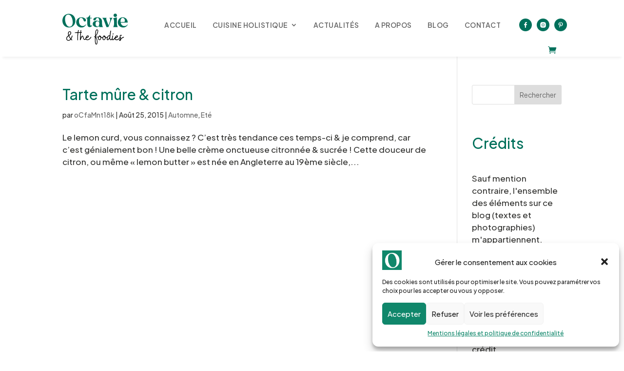

--- FILE ---
content_type: text/css
request_url: https://octavieandthefoodies.com/wp-content/et-cache/4798/et-core-unified-cpt-deferred-4798.min.css?ver=1769713540
body_size: 910
content:
@font-face{font-family:"Silk Flower Regular";font-display:swap;src:url("https://octavieandthefoodies.com/wp-content/uploads/et-fonts/Silk-Flower-Regular.woff") format("woff")}.et-db #et-boc .et-l .et_pb_section_0_tb_footer.et_pb_section{padding-top:0px;padding-bottom:0px;background-color:#10876B!important}.et-db #et-boc .et-l .et_pb_row_0_tb_footer{border-bottom-width:1px;border-bottom-color:#FFFFFF}.et-db #et-boc .et-l .et_pb_row_0_tb_footer.et_pb_row{padding-bottom:6px!important;padding-bottom:6px}.et-db #et-boc .et-l .et_pb_image_0_tb_footer{text-align:right;margin-right:0}.et-db #et-boc .et-l .et_pb_image_0_tb_footer .et_pb_image_wrap{display:block}.et-db #et-boc .et-l .et_pb_signup_0_tb_footer.et_pb_subscribe .et_pb_newsletter_description h2,.et-db #et-boc .et-l .et_pb_signup_0_tb_footer.et_pb_subscribe .et_pb_newsletter_description h1.et_pb_module_header,.et-db #et-boc .et-l .et_pb_signup_0_tb_footer.et_pb_subscribe .et_pb_newsletter_description h3.et_pb_module_header,.et-db #et-boc .et-l .et_pb_signup_0_tb_footer.et_pb_subscribe .et_pb_newsletter_description h4.et_pb_module_header,.et-db #et-boc .et-l .et_pb_signup_0_tb_footer.et_pb_subscribe .et_pb_newsletter_description h5.et_pb_module_header,.et-db #et-boc .et-l .et_pb_signup_0_tb_footer.et_pb_subscribe .et_pb_newsletter_description h6.et_pb_module_header{font-size:16px!important}.et-db #et-boc .et-l .et_pb_signup_0_tb_footer.et_pb_subscribe .et_pb_newsletter_description,.et-db #et-boc .et-l .et_pb_signup_0_tb_footer.et_pb_subscribe .et_pb_newsletter_form{font-size:16px}.et-db #et-boc .et-l .et_pb_signup_0_tb_footer.et_pb_subscribe{padding-top:0px!important;padding-bottom:0px!important;margin-top:0px!important;margin-bottom:0px!important;margin-left:64px!important}body.et-db #page-container #et-boc .et-l .et_pb_section .et_pb_signup_0_tb_footer.et_pb_subscribe .et_pb_newsletter_button.et_pb_button{border-width:1px!important;font-size:15px;padding-top:1px!important;padding-right:0px!important;padding-bottom:1px!important;padding-left:0px!important}body.et-db #page-container #et-boc .et-l .et_pb_section .et_pb_signup_0_tb_footer.et_pb_subscribe .et_pb_newsletter_button.et_pb_button:after{font-size:1.6em}body.et_button_custom_icon.et-db #page-container #et-boc .et-l .et_pb_signup_0_tb_footer.et_pb_subscribe .et_pb_newsletter_button.et_pb_button:after{font-size:15px}.et-db #et-boc .et-l .et_pb_signup_0_tb_footer .et_pb_newsletter_form .input,.et-db #et-boc .et-l .et_pb_signup_0_tb_footer .et_pb_newsletter_form input[type="text"],.et-db #et-boc .et-l .et_pb_signup_0_tb_footer .et_pb_newsletter_form p.et_pb_newsletter_field input[type="text"],.et-db #et-boc .et-l .et_pb_signup_0_tb_footer .et_pb_newsletter_form textarea,.et-db #et-boc .et-l .et_pb_signup_0_tb_footer .et_pb_newsletter_form p.et_pb_newsletter_field textarea,.et-db #et-boc .et-l .et_pb_signup_0_tb_footer .et_pb_newsletter_form select{padding-top:4px!important;padding-bottom:4px!important}.et-db #et-boc .et-l .et_pb_signup_0_tb_footer .et_pb_newsletter_form p.et_pb_newsletter_field{margin-top:0px;margin-bottom:0px}.et-db #et-boc .et-l .et_pb_signup_0_tb_footer.et_pb_subscribe.et_pb_subscribe .et_pb_newsletter_button.et_pb_button{width:40%}.et-db #et-boc .et-l .et_pb_social_media_follow_0_tb_footer li.et_pb_social_icon a.icon:before{color:#00705B}.et-db #et-boc .et-l .et_pb_social_media_follow_0_tb_footer li a.icon:before{font-size:14px;line-height:28px;height:28px;width:28px}.et-db #et-boc .et-l .et_pb_social_media_follow_0_tb_footer li a.icon{height:28px;width:28px}.et-db #et-boc .et-l .et_pb_row_1_tb_footer{border-top-color:#FFFFFF}.et-db #et-boc .et-l .et_pb_row_1_tb_footer.et_pb_row{padding-top:14px!important;padding-bottom:20px!important;padding-top:14px;padding-bottom:20px}.et-db #et-boc .et-l .et_pb_row_1_tb_footer,body.et-db #page-container .et-db #et-boc .et-l #et-boc .et-l .et_pb_row_1_tb_footer.et_pb_row,body.et_pb_pagebuilder_layout.single.et-db #page-container #et-boc .et-l #et-boc .et-l .et_pb_row_1_tb_footer.et_pb_row,body.et_pb_pagebuilder_layout.single.et_full_width_page.et-db #page-container #et-boc .et-l #et-boc .et-l .et_pb_row_1_tb_footer.et_pb_row{max-width:1200px}.et-db #et-boc .et-l .et_pb_text_0_tb_footer.et_pb_text{color:#FFFFFF!important}.et-db #et-boc .et-l .et_pb_text_0_tb_footer{font-weight:300;font-size:14px}.et-db #et-boc .et-l .et_pb_social_media_follow_network_0_tb_footer a.icon,.et-db #et-boc .et-l .et_pb_social_media_follow_network_1_tb_footer a.icon,.et-db #et-boc .et-l .et_pb_social_media_follow_network_2_tb_footer a.icon{background-color:#FFFFFF!important}.et-db #et-boc .et-l .et_pb_social_media_follow_network_0_tb_footer.et_pb_social_icon a.icon,.et-db #et-boc .et-l .et_pb_social_media_follow_network_1_tb_footer.et_pb_social_icon a.icon,.et-db #et-boc .et-l .et_pb_social_media_follow_network_2_tb_footer.et_pb_social_icon a.icon{border-radius:15px 15px 15px 15px}.et-db #et-boc .et-l .et_pb_image_0_tb_footer.et_pb_module{margin-left:auto!important;margin-right:0px!important}@media only screen and (min-width:981px){.et-db #et-boc .et-l .et_pb_row_0_tb_footer,body.et-db #page-container .et-db #et-boc .et-l #et-boc .et-l .et_pb_row_0_tb_footer.et_pb_row,body.et_pb_pagebuilder_layout.single.et-db #page-container #et-boc .et-l #et-boc .et-l .et_pb_row_0_tb_footer.et_pb_row,body.et_pb_pagebuilder_layout.single.et_full_width_page.et-db #page-container #et-boc .et-l #et-boc .et-l .et_pb_row_0_tb_footer.et_pb_row{width:72%}.et-db #et-boc .et-l .et_pb_image_0_tb_footer{width:59%}}@media only screen and (max-width:980px){.et-db #et-boc .et-l .et_pb_row_0_tb_footer{border-bottom-width:1px;border-bottom-color:#FFFFFF}.et-db #et-boc .et-l .et_pb_row_0_tb_footer,body.et-db #page-container .et-db #et-boc .et-l #et-boc .et-l .et_pb_row_0_tb_footer.et_pb_row,body.et_pb_pagebuilder_layout.single.et-db #page-container #et-boc .et-l #et-boc .et-l .et_pb_row_0_tb_footer.et_pb_row,body.et_pb_pagebuilder_layout.single.et_full_width_page.et-db #page-container #et-boc .et-l #et-boc .et-l .et_pb_row_0_tb_footer.et_pb_row{width:72%}.et-db #et-boc .et-l .et_pb_image_0_tb_footer{width:28%}.et-db #et-boc .et-l .et_pb_image_0_tb_footer .et_pb_image_wrap img{width:auto}.et-db #et-boc .et-l .et_pb_signup_0_tb_footer.et_pb_subscribe{margin-left:0px!important}body.et-db #page-container #et-boc .et-l .et_pb_section .et_pb_signup_0_tb_footer.et_pb_subscribe .et_pb_newsletter_button.et_pb_button:after{display:inline-block;opacity:0}body.et-db #page-container #et-boc .et-l .et_pb_section .et_pb_signup_0_tb_footer.et_pb_subscribe .et_pb_newsletter_button.et_pb_button:hover:after{opacity:1}.et-db #et-boc .et-l .et_pb_row_1_tb_footer{border-top-color:#FFFFFF}.et-db #et-boc .et-l .et_pb_image_0_tb_footer.et_pb_module{margin-left:auto!important;margin-right:auto!important}}@media only screen and (max-width:767px){.et-db #et-boc .et-l .et_pb_row_0_tb_footer{border-bottom-width:1px;border-bottom-color:#FFFFFF}.et-db #et-boc .et-l .et_pb_row_0_tb_footer,body.et-db #page-container .et-db #et-boc .et-l #et-boc .et-l .et_pb_row_0_tb_footer.et_pb_row,body.et_pb_pagebuilder_layout.single.et-db #page-container #et-boc .et-l #et-boc .et-l .et_pb_row_0_tb_footer.et_pb_row,body.et_pb_pagebuilder_layout.single.et_full_width_page.et-db #page-container #et-boc .et-l #et-boc .et-l .et_pb_row_0_tb_footer.et_pb_row{width:78%}.et-db #et-boc .et-l .et_pb_image_0_tb_footer{width:51%}.et-db #et-boc .et-l .et_pb_image_0_tb_footer .et_pb_image_wrap img{width:auto}.et-db #et-boc .et-l .et_pb_signup_0_tb_footer.et_pb_subscribe{margin-left:0px!important}body.et-db #page-container #et-boc .et-l .et_pb_section .et_pb_signup_0_tb_footer.et_pb_subscribe .et_pb_newsletter_button.et_pb_button:after{display:inline-block;opacity:0}body.et-db #page-container #et-boc .et-l .et_pb_section .et_pb_signup_0_tb_footer.et_pb_subscribe .et_pb_newsletter_button.et_pb_button:hover:after{opacity:1}.et-db #et-boc .et-l .et_pb_row_1_tb_footer{border-top-color:#FFFFFF}.et-db #et-boc .et-l .et_pb_text_0_tb_footer{line-height:1.4em}.et-db #et-boc .et-l .et_pb_image_0_tb_footer.et_pb_module{margin-left:auto!important;margin-right:auto!important}}

--- FILE ---
content_type: image/svg+xml
request_url: https://octavieandthefoodies.com/wp-content/uploads/2024/03/octavie-and-the-foodies-LOGO-bl.svg
body_size: 9410
content:
<?xml version="1.0" encoding="UTF-8"?>
<svg id="Calque_2" data-name="Calque 2" xmlns="http://www.w3.org/2000/svg" viewBox="0 0 148.69 70.33">
  <defs>
    <style>
      .cls-1 {
        fill: #fff;
        stroke-width: 0px;
      }
    </style>
  </defs>
  <g id="Calque_1-2" data-name="Calque 1">
    <g>
      <path class="cls-1" d="m14.76.51c8.54,0,14.72,6.47,14.72,15.57s-6.18,15.56-14.72,15.56S0,25.17,0,16.07,6.13.51,14.76.51ZM6.56,17.72c1.31,6.47,4.61,12.18,9.6,12.18.42,0,.89-.04,1.35-.13,5.67-1.1,6.85-8.33,5.45-15.31-1.31-6.56-4.69-12.22-9.6-12.22-.46,0-.89.04-1.35.13-5.62,1.14-6.85,8.29-5.46,15.35Z"/>
      <path class="cls-1" d="m31.38,20.05c0-6.81,5.2-11.63,11.63-11.63,4.78,0,9.09,1.99,10.4,5.58.85,2.28-.8,4.02-2.49,4.02-1.06,0-2.12-.68-2.66-2.28-.76-2.33-2.24-6.09-6.3-6.09-2.41,0-4.36,3.51-4.36,6.77-.04,6.34,2.24,11.84,8.63,11.84,2.79,0,5.84-1.69,7.19-3.64.38-.55.85-.13.64.34-1.14,2.2-4.82,6.73-10.62,6.73-6.18,0-12.05-4.86-12.05-11.63Z"/>
      <path class="cls-1" d="m54.26,9.64h.04c3.64,0,6.13-3.3,7.7-6.01.17-.3.38-.42.55-.42.21,0,.34.17.34.47v5.96h3.55c.21,0,.34.13.34.34v.59c0,.21-.13.34-.34.34h-3.55v9.52c0,4.02.08,7.11,2.45,7.11.8,0,1.48-.47,1.78-.8.47-.47.68-.08.47.47-.55,1.4-2.5,3.6-5.41,3.6-4.53,0-5.63-3.93-5.63-8.54v-11.33h-2.28c-.21,0-.34-.13-.34-.34v-.59c0-.21.13-.34.34-.34Z"/>
      <path class="cls-1" d="m77.99,16.07c2.92,0,4.78,1.01,5.88,2.28-.04-5.79-1.14-8.67-4.4-8.67-2.28,0-2.83,2.41-3.51,3.72-.8,1.57-2.03,2.24-3.13,2.24-1.52,0-2.79-1.23-2.37-2.92.89-3.6,6.05-4.31,8.88-4.31,4.95,0,11,2.41,10.78,10.74-.17,5.67.55,9.13,1.69,10.83.51.72.38.8-.04.8h-7.4c-.38,0-.59-.21-.59-.59v-2.16c-1.06,1.69-2.92,2.75-5.88,2.75-5.67,0-8.97-3.51-8.97-7.11v-.34c0-5.29,5.62-7.27,9.05-7.27Zm1.65,13.28c4.02,0,4.19-5.12,4.19-7.99-.13-1.23-1.23-3.93-4.23-3.93-1.99,0-4.32,1.73-4.32,5.75,0,2.88,1.44,6.18,4.36,6.18Z"/>
      <path class="cls-1" d="m91.01,9.64h9.3c.42,0,.34.21.04.47-.97.89-.89,2.62.34,5.84l3.21,8.5c.59,1.56.55,1.52.93,2.41.55-1.4,1.19-2.96,1.73-4.44,1.4-3.51,3.81-9.94.42-12.35-.25-.17-.25-.42.17-.42h6.6c.34,0,.34.25.04.47-1.23,1.02-2.24,3.04-3.34,5.84l-5.84,14.63c-.04.13-.17.17-.3.17h-3.93c-.17,0-.3-.08-.34-.21-.89-2.41-1.06-3-2.2-6.09l-3.22-8.5c-.34-.85-1.65-4.48-3.47-5.71-.46-.38-.46-.59-.17-.59Z"/>
      <path class="cls-1" d="m115.83,29.99c1.56-2.54,1.69-6.85,1.69-8.04v-2.71c0-1.18-.13-5.5-1.69-8.04-.34-.51-.59-.68,0-.8l7.74-1.9c.17-.04.29.04.29.25v13.2c0,1.18.13,5.5,1.69,8.04.3.51.59.8-.04.8h-9.69c-.59,0-.34-.3,0-.8Zm.42-26.1c0-2.11,1.78-3.89,3.93-3.89s3.89,1.78,3.89,3.89-1.78,3.93-3.89,3.93-3.93-1.73-3.93-3.93Z"/>
      <path class="cls-1" d="m126.03,20.05c0-6.81,5.07-11.63,11.08-11.63,6.43,0,11.04,4.82,11.34,11.34.04.42-.25.72-.68.72h-15.27c.72,3.43,2.83,7.82,8.37,7.82,4.4,0,6.43-2.62,7.19-3.64.34-.42.76-.08.59.3-.84,1.86-4.06,6.68-10.28,6.68-6.85,0-12.35-4.82-12.35-11.59Zm13.32-.89c1.86,0,2.71-.38,2.71-3.13,0-3.3-1.82-6.3-5.07-6.3-3.51,0-4.82,4.06-4.82,7.78,0,.47.04,1.02.09,1.65h7.11Z"/>
    </g>
    <g>
      <path class="cls-1" d="m22.4,50.04c-.19-.05-.38-.03-.54.07-.18.1-.31.28-.37.49-.53,1.98-1.22,4.22-2.33,6.02-1.54-1.82-2.88-4.06-3.8-6.33,2.05-1.38,3.79-2.75,4.48-5.22.12-.5.21-.89.21-1.35,0-2.29-1.84-3.52-3.58-3.52-1.9,0-3.82,1.51-3.82,4.88,0,1.42.29,2.94.89,4.64-2.1,1.46-4.1,3.2-4.66,5.91-.08.36-.12.77-.12,1.28,0,2.84,2.03,4.83,4.95,4.83,2,0,3.97-.98,5.56-2.75.56.58,1.22,1.22,1.92,1.68.11.11.24.15.42.15.27,0,.49-.12.64-.34.08-.12.12-.25.12-.42,0-.23-.04-.48-.3-.63-.64-.45-1.25-.99-1.85-1.64,1.4-2.07,2.13-4.6,2.72-6.81.11-.41-.12-.83-.53-.94Zm-5.93-8.4c.99,0,2.04.77,2.04,2.19,0,1.11-.64,2.88-3.68,5.01-.2-.66-.36-1.3-.46-1.91-.12-.69-.17-1.27-.17-1.79,0-2.58,1.23-3.5,2.28-3.5Zm-2.91,18.62c-1.16,0-2.06-.46-2.69-1.36-.4-.59-.6-1.27-.6-2.02,0-1.92,1.33-3.9,3.85-5.73l.08.18c.16.37.32.75.5,1.1.9,1.85,2.13,3.73,3.56,5.43-1.26,1.46-3.09,2.4-4.7,2.4Z"/>
      <path class="cls-1" d="m115.07,47.63c.39-.01.62-.21.73-.57l.31-1.18c.14-.59-.34-.97-.81-.95-.31,0-.62.18-.72.61l-.14.55-.14.59c-.1.47.19.97.78.96Z"/>
      <path class="cls-1" d="m139.9,53.46c-.12-.31-.39-.51-.7-.51-.12,0-.24,0-.28.04-2.15.74-3.95,1.8-5.72,3.05-.31-1.25-1.25-3.25-1.25-4.62,0-.47.12-.82.31-1.02.12-.12.35-.39.78-.39.27,0,.59.08.94.27.16.04.27.08.35.08.27,0,.51-.12.71-.39.08-.12.12-.23.12-.39,0-.32-.16-.55-.43-.67-.55-.31-1.1-.47-1.68-.47-1.45,0-2.66,1.1-2.66,3.09,0,.28.04.51.08.82.06.34.15.64.23.95-.02.03-.06.04-.08.07-1.37,2.31-2.86,3.84-4.42,4.74-.9.47-1.96.78-3.02.78-1.45,0-2.7-.63-2.7-2.31,0-.2.04-.39.08-.66,2.62-.2,5.72-2.11,5.72-4.19,0-1.14-.86-2.04-2.11-2.04-.78,0-1.72.35-2.7,1.29-.67.63-1.22,1.42-1.64,2.26-.07.06-.14.12-.2.21-1.61,2.86-3.64,5.45-4.82,5.45-.12,0-.2-.04-.31-.08-.28-.16-.39-.55-.39-1.21,0-2,.69-5.93,1-6.95.12-.43-.12-.86-.55-.98-.43-.12-.86.16-.98.59-.53,1.95-.87,4.3-.97,6.24-.1.16-.35.5-.96,1.24-.08.09-.15.17-.22.26-.37.44-.91,1.04-1.56.85-.64-.19-1.03-.94-1.19-1.53-.33-1.25-.07-2.59.08-3.85.25-2.23.41-3.95.62-5.94.21-1.64.45-3.43.72-5.11.18-.98.37-1.92.5-2.69.03-.15,0-.28-.06-.41-.09-.25-.29-.46-.58-.52-.35-.07-.68.1-.84.4-.07.09-.13.19-.15.3-.33,2.21-.62,3.36-.88,5.57-.02.2-.04.36-.06.52-.21,1.58-.4,3.1-.54,4.36-.71-.43-1.64-.5-2.51-.16-1.7.7-2.75,2.7-3.12,3.53-.64.17-.93.19-1.45.19h-.32c-.68,0-1.28-.12-1.78-.24h-.06s-.02-.07-.02-.07c-.34-1.42-1.63-3.26-3.02-3.26-.06,0-.13,0-.19.01h-.03s-.03-.01-.03-.01c-.1-.07-.25-.1-.41-.1-.22,0-.39.05-.48.13-1.18.95-1.99,2.09-2.45,3.39-.54.14-.81.16-1.3.16h-.33c-.68,0-1.28-.12-1.78-.24h-.06s-.02-.07-.02-.07c-.34-1.42-1.63-3.27-3.02-3.27-.06,0-.13,0-.19.01h-.03s-.03-.01-.03-.01c-.1-.07-.25-.1-.41-.1-.22,0-.39.05-.48.13-.96.77-1.69,1.68-2.18,2.69-1.39.02-4.92-.1-5.91-.18l-.37-.06c.66-.9,3.15-4.4,4.3-7.09,2.04-4.74,2.1-7.64.19-8.86-.99-.63-1.82-.47-2.34-.23-1.4.66-2.45,2.93-2.82,6.07-.44,3.73-.66,7.68-.75,9.65v.21s-.18-.03-.18-.03l-1.51-.31c-.4-.13-.52.09-.55.16-.07.19.03.42.13.58.07.11.17.2.27.28.2.16.26.22.39.31.13.08.28.12.43.17.18.05.64.1.96.16-.49,12.41.5,15.16,1.64,16.27.39.38.87.58,1.4.58.05,0,.09,0,.14,0,.43-.03,1.06-.23,1.56-1.02,1.52-2.37.96-8.65.1-10.89-.86-2.23-2.2-3.79-2.97-4.66.18.03.41.04.71.04.18,0,.39.01.61.03,1.01.06,1.97.07,2.82.08.47,0,.9.01,1.28.02-.23.73-.36,1.47-.36,2.21,0,2.42,1.42,4.25,3.3,4.25,1.14,0,2.19-.7,3.11-2.07.65-1.09.99-2.28.99-3.43v-.11l.11.02c.47.08.93.12,1.45.12s.86,0,1.25-.06c-.08.43-.12.86-.12,1.29,0,2.42,1.42,4.25,3.3,4.25,1.14,0,2.19-.7,3.11-2.07.65-1.09.99-2.28.99-3.43v-.11l.11.02c.47.08.93.12,1.45.12s.85,0,1.23-.05c-.39,1.27-.53,2.54-.36,3.51.19,1.27.87,2.02,1.94,2.09h.11c1.12,0,2.36-1.06,3.92-3.34.07-.12.14-.24.23-.37.24,1.78.91,2.94,2.01,3.45.44.23.82.35,1.18.35.74,0,1.42-.53,2.45-1.73.17.6.46,1.09.97,1.4.35.2.71.31,1.06.31,1.47,0,3-1.47,4.25-3.14.28,1.73,1.56,3.1,4.32,3.1,2.36,0,5.23-1.25,7.98-5.29.21.59.42,1.18.56,1.88-2,1.53-2.55,2.04-2.82,2.78-.08.2-.12.39-.12.59,0,.98.86,1.56,1.84,1.56,1.29,0,2.78-.98,2.78-3.6v-.31c0-.12,0-.23-.04-.35,1.84-1.37,3.68-2.5,5.87-3.25.35-.12.55-.39.55-.74,0-.12,0-.24-.04-.28Zm-63.64-10.98c.3-2.54,1.11-4.53,2.03-4.96.09-.04.2-.08.34-.08.17,0,.38.05.64.22,1.18.75.92,3.28-.73,7.12-.69,1.61-1.94,3.59-2.91,5.04.12-2.06.32-4.75.62-7.34Zm1.36,26.07c-.23.36-.41.37-.47.37-.19.02-.32-.04-.47-.18-1.49-1.45-1.42-9.09-1.28-13.46.71.85,1.59,2.05,2.19,3.64.83,2.17,1.16,7.86.03,9.63Zm8.48-10.96h0c-.66.98-1.26,1.46-1.85,1.46-1,0-1.73-1.29-1.73-3.07,0-1.45.54-2.93,1.49-4.06l.1-.12.06.15c.39.94,1.35,1.79,2.63,2.34l.06.02v.06c0,.07,0,.14.02.21.01.09.02.19.02.3,0,.9-.29,1.87-.81,2.71Zm10.1,0h0c-.66.98-1.26,1.46-1.85,1.46-1,0-1.73-1.29-1.73-3.07,0-1.45.54-2.93,1.49-4.06l.1-.12.06.15c.4.94,1.36,1.8,2.63,2.34l.06.02v.06c0,.07,0,.14.02.21.01.09.02.19.02.3,0,.9-.29,1.87-.81,2.71Zm10.95-4.99c0,.07-.02.15-.03.23h0s0,.08,0,.08c-.03.34-.07.69-.07,1.03-.83,1.45-1.63,2.67-2.32,3.54-1.15,1.39-1.69,1.46-1.79,1.46-.33,0-.47-.43-.52-.79-.31-2.16,1.3-6.17,3.14-6.91.2-.07.39-.1.59-.1.31,0,.55.07.72.22.24.19.37.56.33.98-.02.09-.03.18-.04.27Zm17.06-1.32c.27,0,.43.08.47.27.2.9-1.64,2.39-3.56,2.7,1.06-2.19,2.35-2.98,3.09-2.98Zm6.3,9.12c.12-.27.55-.67,1.45-1.41-.2,1.45-1.17,1.6-1.45,1.41Z"/>
      <path class="cls-1" d="m65.3,53.15c-.12-.08-.27-.12-.39-.12-.28,0-.51.12-.67.35-1.37,2.31-2.86,3.84-4.42,4.74-.9.47-1.96.78-3.02.78-1.45,0-2.7-.63-2.7-2.31,0-.2.04-.39.08-.66,2.62-.2,5.72-2.11,5.72-4.19,0-1.14-.86-2.04-2.11-2.04-.78,0-1.72.35-2.7,1.29-1.53,1.45-2.5,3.68-2.5,5.6,0,.06.01.12.01.19-.65.68-1.44,1.32-2.17,1.32-.09,0-.17,0-.26-.03-.41-.08-.81-.43-1.16-1.06-.57-1.02-.82-2.19-1.05-3.23-.35-1.63-.65-3.03-2-3.34-.12-.04-.26-.04-.47-.04-1.71,0-2.61,2.19-3.57,4.51-.09.21-.17.42-.26.63.04-.93.08-1.87.12-2.82.13-3.07.26-6.19.46-8.97l1.31-.03c.41,0,.75-.33.75-.75s-.34-.75-.78-.75l-1.15.03c.12-1.37.27-2.64.45-3.73.1-.44-.16-.89-.62-1.03-.03,0-.05,0-.08,0-.37,0-.68.28-.79.73-.18,1.2-.33,2.59-.47,4.07l-4.53.12c.2-1.24.43-2.47.65-3.66l.07-.39c.05-.22,0-.45-.13-.62-.14-.18-.35-.28-.58-.28-.38,0-.64.21-.75.6-.28,1.4-.54,2.86-.76,4.36l-5.8.19c-.42,0-.72.28-.72.68v.06c0,.41.34.75.75.75l5.54-.16c-.44,3.49-.66,7.18-.66,10.96,0,1.86.04,3.5.13,5.15,0,.4.33.72.75.72h.03c.4,0,.72-.35.72-.79-.09-1.59-.13-3.25-.13-5.08,0-3.91.23-7.51.7-11l4.59-.12c-.24,3.21-.41,6.82-.57,10.36-.09,1.93-.17,3.76-.26,5.5-.02.25.06.48.22.64.15.16.36.25.58.25.28,0,.51-.15.65-.43.28-.64.6-1.43.92-2.26,1.02-2.58,2.29-5.79,3.28-5.79.33,0,.56.43.8,1.47.77,4.11,2.2,6.28,4.11,6.28.81,0,1.7-.42,2.61-1.21.61,1.1,1.84,1.86,3.89,1.86,2.54,0,5.68-1.45,8.61-6.27.08-.12.12-.23.12-.39,0-.35-.12-.55-.39-.67Zm-7.48-1.88c.27,0,.43.08.47.27.2.9-1.64,2.39-3.56,2.7,1.06-2.19,2.35-2.98,3.09-2.98Z"/>
    </g>
  </g>
</svg>

--- FILE ---
content_type: image/svg+xml
request_url: https://octavieandthefoodies.com/wp-content/uploads/2024/03/octavie-and-the-foodies-LOGO.svg
body_size: 9445
content:
<?xml version="1.0" encoding="UTF-8"?>
<svg id="Calque_2" data-name="Calque 2" xmlns="http://www.w3.org/2000/svg" viewBox="0 0 148.69 70.33">
  <defs>
    <style>
      .cls-1, .cls-2 {
        stroke-width: 0px;
      }

      .cls-2 {
        fill: #00705b;
      }
    </style>
  </defs>
  <g id="Calque_1-2" data-name="Calque 1">
    <g>
      <path class="cls-2" d="m14.76.51c8.54,0,14.72,6.47,14.72,15.57s-6.18,15.56-14.72,15.56S0,25.17,0,16.07,6.13.51,14.76.51ZM6.56,17.72c1.31,6.47,4.61,12.18,9.6,12.18.42,0,.89-.04,1.35-.13,5.67-1.1,6.85-8.33,5.45-15.31-1.31-6.56-4.69-12.22-9.6-12.22-.46,0-.89.04-1.35.13-5.62,1.14-6.85,8.29-5.46,15.35Z"/>
      <path class="cls-2" d="m31.38,20.05c0-6.81,5.2-11.63,11.63-11.63,4.78,0,9.09,1.99,10.4,5.58.85,2.28-.8,4.02-2.49,4.02-1.06,0-2.12-.68-2.66-2.28-.76-2.33-2.24-6.09-6.3-6.09-2.41,0-4.36,3.51-4.36,6.77-.04,6.34,2.24,11.84,8.63,11.84,2.79,0,5.84-1.69,7.19-3.64.38-.55.85-.13.64.34-1.14,2.2-4.82,6.73-10.62,6.73-6.18,0-12.05-4.86-12.05-11.63Z"/>
      <path class="cls-2" d="m54.26,9.64h.04c3.64,0,6.13-3.3,7.7-6.01.17-.3.38-.42.55-.42.21,0,.34.17.34.47v5.96h3.55c.21,0,.34.13.34.34v.59c0,.21-.13.34-.34.34h-3.55v9.52c0,4.02.08,7.11,2.45,7.11.8,0,1.48-.47,1.78-.8.47-.47.68-.08.47.47-.55,1.4-2.5,3.6-5.41,3.6-4.53,0-5.63-3.93-5.63-8.54v-11.33h-2.28c-.21,0-.34-.13-.34-.34v-.59c0-.21.13-.34.34-.34Z"/>
      <path class="cls-2" d="m77.99,16.07c2.92,0,4.78,1.01,5.88,2.28-.04-5.79-1.14-8.67-4.4-8.67-2.28,0-2.83,2.41-3.51,3.72-.8,1.57-2.03,2.24-3.13,2.24-1.52,0-2.79-1.23-2.37-2.92.89-3.6,6.05-4.31,8.88-4.31,4.95,0,11,2.41,10.78,10.74-.17,5.67.55,9.13,1.69,10.83.51.72.38.8-.04.8h-7.4c-.38,0-.59-.21-.59-.59v-2.16c-1.06,1.69-2.92,2.75-5.88,2.75-5.67,0-8.97-3.51-8.97-7.11v-.34c0-5.29,5.62-7.27,9.05-7.27Zm1.65,13.28c4.02,0,4.19-5.12,4.19-7.99-.13-1.23-1.23-3.93-4.23-3.93-1.99,0-4.32,1.73-4.32,5.75,0,2.88,1.44,6.18,4.36,6.18Z"/>
      <path class="cls-2" d="m91.01,9.64h9.3c.42,0,.34.21.04.47-.97.89-.89,2.62.34,5.84l3.21,8.5c.59,1.56.55,1.52.93,2.41.55-1.4,1.19-2.96,1.73-4.44,1.4-3.51,3.81-9.94.42-12.35-.25-.17-.25-.42.17-.42h6.6c.34,0,.34.25.04.47-1.23,1.02-2.24,3.04-3.34,5.84l-5.84,14.63c-.04.13-.17.17-.3.17h-3.93c-.17,0-.3-.08-.34-.21-.89-2.41-1.06-3-2.2-6.09l-3.22-8.5c-.34-.85-1.65-4.48-3.47-5.71-.46-.38-.46-.59-.17-.59Z"/>
      <path class="cls-2" d="m115.83,29.99c1.56-2.54,1.69-6.85,1.69-8.04v-2.71c0-1.18-.13-5.5-1.69-8.04-.34-.51-.59-.68,0-.8l7.74-1.9c.17-.04.29.04.29.25v13.2c0,1.18.13,5.5,1.69,8.04.3.51.59.8-.04.8h-9.69c-.59,0-.34-.3,0-.8Zm.42-26.1c0-2.11,1.78-3.89,3.93-3.89s3.89,1.78,3.89,3.89-1.78,3.93-3.89,3.93-3.93-1.73-3.93-3.93Z"/>
      <path class="cls-2" d="m126.03,20.05c0-6.81,5.07-11.63,11.08-11.63,6.43,0,11.04,4.82,11.34,11.34.04.42-.25.72-.68.72h-15.27c.72,3.43,2.83,7.82,8.37,7.82,4.4,0,6.43-2.62,7.19-3.64.34-.42.76-.08.59.3-.84,1.86-4.06,6.68-10.28,6.68-6.85,0-12.35-4.82-12.35-11.59Zm13.32-.89c1.86,0,2.71-.38,2.71-3.13,0-3.3-1.82-6.3-5.07-6.3-3.51,0-4.82,4.06-4.82,7.78,0,.47.04,1.02.09,1.65h7.11Z"/>
    </g>
    <g>
      <path class="cls-1" d="m22.4,50.04c-.19-.05-.38-.03-.54.07-.18.1-.31.28-.37.49-.53,1.98-1.22,4.22-2.33,6.02-1.54-1.82-2.88-4.06-3.8-6.33,2.05-1.38,3.79-2.75,4.48-5.22.12-.5.21-.89.21-1.35,0-2.29-1.84-3.52-3.58-3.52-1.9,0-3.82,1.51-3.82,4.88,0,1.42.29,2.94.89,4.64-2.1,1.46-4.1,3.2-4.66,5.91-.08.36-.12.77-.12,1.28,0,2.84,2.03,4.83,4.95,4.83,2,0,3.97-.98,5.56-2.75.56.58,1.22,1.22,1.92,1.68.11.11.24.15.42.15.27,0,.49-.12.64-.34.08-.12.12-.25.12-.42,0-.23-.04-.48-.3-.63-.64-.45-1.25-.99-1.85-1.64,1.4-2.07,2.13-4.6,2.72-6.81.11-.41-.12-.83-.53-.94Zm-5.93-8.4c.99,0,2.04.77,2.04,2.19,0,1.11-.64,2.88-3.68,5.01-.2-.66-.36-1.3-.46-1.91-.12-.69-.17-1.27-.17-1.79,0-2.58,1.23-3.5,2.28-3.5Zm-2.91,18.62c-1.16,0-2.06-.46-2.69-1.36-.4-.59-.6-1.27-.6-2.02,0-1.92,1.33-3.9,3.85-5.73l.08.18c.16.37.32.75.5,1.1.9,1.85,2.13,3.73,3.56,5.43-1.26,1.46-3.09,2.4-4.7,2.4Z"/>
      <path class="cls-1" d="m115.07,47.63c.39-.01.62-.21.73-.57l.31-1.18c.14-.59-.34-.97-.81-.95-.31,0-.62.18-.72.61l-.14.55-.14.59c-.1.47.19.97.78.96Z"/>
      <path class="cls-1" d="m139.9,53.46c-.12-.31-.39-.51-.7-.51-.12,0-.24,0-.28.04-2.15.74-3.95,1.8-5.72,3.05-.31-1.25-1.25-3.25-1.25-4.62,0-.47.12-.82.31-1.02.12-.12.35-.39.78-.39.27,0,.59.08.94.27.16.04.27.08.35.08.27,0,.51-.12.71-.39.08-.12.12-.23.12-.39,0-.32-.16-.55-.43-.67-.55-.31-1.1-.47-1.68-.47-1.45,0-2.66,1.1-2.66,3.09,0,.28.04.51.08.82.06.34.15.64.23.95-.02.03-.06.04-.08.07-1.37,2.31-2.86,3.84-4.42,4.74-.9.47-1.96.78-3.02.78-1.45,0-2.7-.63-2.7-2.31,0-.2.04-.39.08-.66,2.62-.2,5.72-2.11,5.72-4.19,0-1.14-.86-2.04-2.11-2.04-.78,0-1.72.35-2.7,1.29-.67.63-1.22,1.42-1.64,2.26-.07.06-.14.12-.2.21-1.61,2.86-3.64,5.45-4.82,5.45-.12,0-.2-.04-.31-.08-.28-.16-.39-.55-.39-1.21,0-2,.69-5.93,1-6.95.12-.43-.12-.86-.55-.98-.43-.12-.86.16-.98.59-.53,1.95-.87,4.3-.97,6.24-.1.16-.35.5-.96,1.24-.08.09-.15.17-.22.26-.37.44-.91,1.04-1.56.85-.64-.19-1.03-.94-1.19-1.53-.33-1.25-.07-2.59.08-3.85.25-2.23.41-3.95.62-5.94.21-1.64.45-3.43.72-5.11.18-.98.37-1.92.5-2.69.03-.15,0-.28-.06-.41-.09-.25-.29-.46-.58-.52-.35-.07-.68.1-.84.4-.07.09-.13.19-.15.3-.33,2.21-.62,3.36-.88,5.57-.02.2-.04.36-.06.52-.21,1.58-.4,3.1-.54,4.36-.71-.43-1.64-.5-2.51-.16-1.7.7-2.75,2.7-3.12,3.53-.64.17-.93.19-1.45.19h-.32c-.68,0-1.28-.12-1.78-.24h-.06s-.02-.07-.02-.07c-.34-1.42-1.63-3.26-3.02-3.26-.06,0-.13,0-.19.01h-.03s-.03-.01-.03-.01c-.1-.07-.25-.1-.41-.1-.22,0-.39.05-.48.13-1.18.95-1.99,2.09-2.45,3.39-.54.14-.81.16-1.3.16h-.33c-.68,0-1.28-.12-1.78-.24h-.06s-.02-.07-.02-.07c-.34-1.42-1.63-3.27-3.02-3.27-.06,0-.13,0-.19.01h-.03s-.03-.01-.03-.01c-.1-.07-.25-.1-.41-.1-.22,0-.39.05-.48.13-.96.77-1.69,1.68-2.18,2.69-1.39.02-4.92-.1-5.91-.18l-.37-.06c.66-.9,3.15-4.4,4.3-7.09,2.04-4.74,2.1-7.64.19-8.86-.99-.63-1.82-.47-2.34-.23-1.4.66-2.45,2.93-2.82,6.07-.44,3.73-.66,7.68-.75,9.65v.21s-.18-.03-.18-.03l-1.51-.31c-.4-.13-.52.09-.55.16-.07.19.03.42.13.58.07.11.17.2.27.28.2.16.26.22.39.31.13.08.28.12.43.17.18.05.64.1.96.16-.49,12.41.5,15.16,1.64,16.27.39.38.87.58,1.4.58.05,0,.09,0,.14,0,.43-.03,1.06-.23,1.56-1.02,1.52-2.37.96-8.65.1-10.89-.86-2.23-2.2-3.79-2.97-4.66.18.03.41.04.71.04.18,0,.39.01.61.03,1.01.06,1.97.07,2.82.08.47,0,.9.01,1.28.02-.23.73-.36,1.47-.36,2.21,0,2.42,1.42,4.25,3.3,4.25,1.14,0,2.19-.7,3.11-2.07.65-1.09.99-2.28.99-3.43v-.11l.11.02c.47.08.93.12,1.45.12s.86,0,1.25-.06c-.08.43-.12.86-.12,1.29,0,2.42,1.42,4.25,3.3,4.25,1.14,0,2.19-.7,3.11-2.07.65-1.09.99-2.28.99-3.43v-.11l.11.02c.47.08.93.12,1.45.12s.85,0,1.23-.05c-.39,1.27-.53,2.54-.36,3.51.19,1.27.87,2.02,1.94,2.09h.11c1.12,0,2.36-1.06,3.92-3.34.07-.12.14-.24.23-.37.24,1.78.91,2.94,2.01,3.45.44.23.82.35,1.18.35.74,0,1.42-.53,2.45-1.73.17.6.46,1.09.97,1.4.35.2.71.31,1.06.31,1.47,0,3-1.47,4.25-3.14.28,1.73,1.56,3.1,4.32,3.1,2.36,0,5.23-1.25,7.98-5.29.21.59.42,1.18.56,1.88-2,1.53-2.55,2.04-2.82,2.78-.08.2-.12.39-.12.59,0,.98.86,1.56,1.84,1.56,1.29,0,2.78-.98,2.78-3.6v-.31c0-.12,0-.23-.04-.35,1.84-1.37,3.68-2.5,5.87-3.25.35-.12.55-.39.55-.74,0-.12,0-.24-.04-.28Zm-63.64-10.98c.3-2.54,1.11-4.53,2.03-4.96.09-.04.2-.08.34-.08.17,0,.38.05.64.22,1.18.75.92,3.28-.73,7.12-.69,1.61-1.94,3.59-2.91,5.04.12-2.06.32-4.75.62-7.34Zm1.36,26.07c-.23.36-.41.37-.47.37-.19.02-.32-.04-.47-.18-1.49-1.45-1.42-9.09-1.28-13.46.71.85,1.59,2.05,2.19,3.64.83,2.17,1.16,7.86.03,9.63Zm8.48-10.96h0c-.66.98-1.26,1.46-1.85,1.46-1,0-1.73-1.29-1.73-3.07,0-1.45.54-2.93,1.49-4.06l.1-.12.06.15c.39.94,1.35,1.79,2.63,2.34l.06.02v.06c0,.07,0,.14.02.21.01.09.02.19.02.3,0,.9-.29,1.87-.81,2.71Zm10.1,0h0c-.66.98-1.26,1.46-1.85,1.46-1,0-1.73-1.29-1.73-3.07,0-1.45.54-2.93,1.49-4.06l.1-.12.06.15c.4.94,1.36,1.8,2.63,2.34l.06.02v.06c0,.07,0,.14.02.21.01.09.02.19.02.3,0,.9-.29,1.87-.81,2.71Zm10.95-4.99c0,.07-.02.15-.03.23h0s0,.08,0,.08c-.03.34-.07.69-.07,1.03-.83,1.45-1.63,2.67-2.32,3.54-1.15,1.39-1.69,1.46-1.79,1.46-.33,0-.47-.43-.52-.79-.31-2.16,1.3-6.17,3.14-6.91.2-.07.39-.1.59-.1.31,0,.55.07.72.22.24.19.37.56.33.98-.02.09-.03.18-.04.27Zm17.06-1.32c.27,0,.43.08.47.27.2.9-1.64,2.39-3.56,2.7,1.06-2.19,2.35-2.98,3.09-2.98Zm6.3,9.12c.12-.27.55-.67,1.45-1.41-.2,1.45-1.17,1.6-1.45,1.41Z"/>
      <path class="cls-1" d="m65.3,53.15c-.12-.08-.27-.12-.39-.12-.28,0-.51.12-.67.35-1.37,2.31-2.86,3.84-4.42,4.74-.9.47-1.96.78-3.02.78-1.45,0-2.7-.63-2.7-2.31,0-.2.04-.39.08-.66,2.62-.2,5.72-2.11,5.72-4.19,0-1.14-.86-2.04-2.11-2.04-.78,0-1.72.35-2.7,1.29-1.53,1.45-2.5,3.68-2.5,5.6,0,.06.01.12.01.19-.65.68-1.44,1.32-2.17,1.32-.09,0-.17,0-.26-.03-.41-.08-.81-.43-1.16-1.06-.57-1.02-.82-2.19-1.05-3.23-.35-1.63-.65-3.03-2-3.34-.12-.04-.26-.04-.47-.04-1.71,0-2.61,2.19-3.57,4.51-.09.21-.17.42-.26.63.04-.93.08-1.87.12-2.82.13-3.07.26-6.19.46-8.97l1.31-.03c.41,0,.75-.33.75-.75s-.34-.75-.78-.75l-1.15.03c.12-1.37.27-2.64.45-3.73.1-.44-.16-.89-.62-1.03-.03,0-.05,0-.08,0-.37,0-.68.28-.79.73-.18,1.2-.33,2.59-.47,4.07l-4.53.12c.2-1.24.43-2.47.65-3.66l.07-.39c.05-.22,0-.45-.13-.62-.14-.18-.35-.28-.58-.28-.38,0-.64.21-.75.6-.28,1.4-.54,2.86-.76,4.36l-5.8.19c-.42,0-.72.28-.72.68v.06c0,.41.34.75.75.75l5.54-.16c-.44,3.49-.66,7.18-.66,10.96,0,1.86.04,3.5.13,5.15,0,.4.33.72.75.72h.03c.4,0,.72-.35.72-.79-.09-1.59-.13-3.25-.13-5.08,0-3.91.23-7.51.7-11l4.59-.12c-.24,3.21-.41,6.82-.57,10.36-.09,1.93-.17,3.76-.26,5.5-.02.25.06.48.22.64.15.16.36.25.58.25.28,0,.51-.15.65-.43.28-.64.6-1.43.92-2.26,1.02-2.58,2.29-5.79,3.28-5.79.33,0,.56.43.8,1.47.77,4.11,2.2,6.28,4.11,6.28.81,0,1.7-.42,2.61-1.21.61,1.1,1.84,1.86,3.89,1.86,2.54,0,5.68-1.45,8.61-6.27.08-.12.12-.23.12-.39,0-.35-.12-.55-.39-.67Zm-7.48-1.88c.27,0,.43.08.47.27.2.9-1.64,2.39-3.56,2.7,1.06-2.19,2.35-2.98,3.09-2.98Z"/>
    </g>
  </g>
</svg>